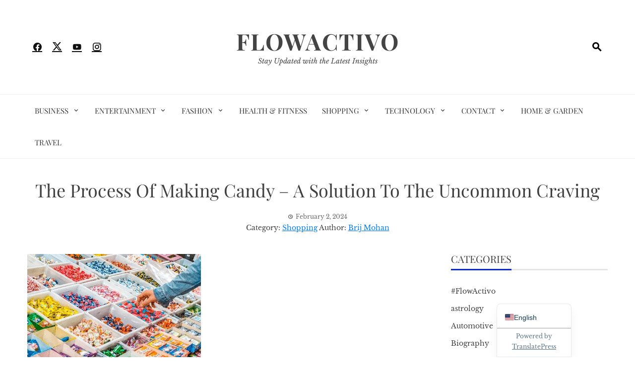

--- FILE ---
content_type: text/html; charset=UTF-8
request_url: https://flowactivo.org/the-process-of-making-candy-a-solution-to-the/
body_size: 17420
content:
<!DOCTYPE html>
<html lang="en-US" prefix="og: https://ogp.me/ns#">

    <head>
        <meta charset="UTF-8">
        <meta name="viewport" content="width=device-width, initial-scale=1">
        <link rel="profile" href="http://gmpg.org/xfn/11">

        	<style>img:is([sizes="auto" i], [sizes^="auto," i]) { contain-intrinsic-size: 3000px 1500px }</style>
	
<!-- Search Engine Optimization by Rank Math - https://rankmath.com/ -->
<title>The Process Of Making Candy - A Solution To The Uncommon</title>
<meta name="description" content="Candies are widely popular among all age groups. Arguably, you won’t come across anyone who says they tasted candies, we love to have candy."/>
<meta name="robots" content="index, follow, max-snippet:-1, max-video-preview:-1, max-image-preview:large"/>
<link rel="canonical" href="https://flowactivo.org/the-process-of-making-candy-a-solution-to-the/" />
<meta property="og:locale" content="en_US" />
<meta property="og:type" content="article" />
<meta property="og:title" content="The Process Of Making Candy - A Solution To The Uncommon" />
<meta property="og:description" content="Candies are widely popular among all age groups. Arguably, you won’t come across anyone who says they tasted candies, we love to have candy." />
<meta property="og:url" content="https://flowactivo.org/the-process-of-making-candy-a-solution-to-the/" />
<meta property="og:site_name" content="Flowactivo" />
<meta property="article:tag" content="candies online shopping" />
<meta property="article:tag" content="online candy store" />
<meta property="article:tag" content="order candy online" />
<meta property="article:tag" content="shop candies online" />
<meta property="article:section" content="Shopping" />
<meta property="og:updated_time" content="2024-02-02T06:04:08+00:00" />
<meta property="og:image" content="https://flowactivo.org/wp-content/uploads/2024/02/The-Process-Of-Making-Candy-A-Solution-To-The-Uncommon-Craving.png" />
<meta property="og:image:secure_url" content="https://flowactivo.org/wp-content/uploads/2024/02/The-Process-Of-Making-Candy-A-Solution-To-The-Uncommon-Craving.png" />
<meta property="og:image:width" content="350" />
<meta property="og:image:height" content="233" />
<meta property="og:image:alt" content="The Process Of Making Candy - A Solution To The Uncommon Craving" />
<meta property="og:image:type" content="image/png" />
<meta property="article:published_time" content="2024-02-02T06:03:16+00:00" />
<meta property="article:modified_time" content="2024-02-02T06:04:08+00:00" />
<meta name="twitter:card" content="summary_large_image" />
<meta name="twitter:title" content="The Process Of Making Candy - A Solution To The Uncommon" />
<meta name="twitter:description" content="Candies are widely popular among all age groups. Arguably, you won’t come across anyone who says they tasted candies, we love to have candy." />
<meta name="twitter:image" content="https://flowactivo.org/wp-content/uploads/2024/02/The-Process-Of-Making-Candy-A-Solution-To-The-Uncommon-Craving.png" />
<meta name="twitter:label1" content="Written by" />
<meta name="twitter:data1" content="Brij Mohan" />
<meta name="twitter:label2" content="Time to read" />
<meta name="twitter:data2" content="3 minutes" />
<script type="application/ld+json" class="rank-math-schema">{"@context":"https://schema.org","@graph":[{"@type":["Person","Organization"],"@id":"https://flowactivo.org/#person","name":"payal","logo":{"@type":"ImageObject","@id":"https://flowactivo.org/#logo","url":"http://flowactivo.org/wp-content/uploads/2021/01/favicon-16x16-1.png","contentUrl":"http://flowactivo.org/wp-content/uploads/2021/01/favicon-16x16-1.png","caption":"payal","inLanguage":"en-US","width":"16","height":"16"},"image":{"@type":"ImageObject","@id":"https://flowactivo.org/#logo","url":"http://flowactivo.org/wp-content/uploads/2021/01/favicon-16x16-1.png","contentUrl":"http://flowactivo.org/wp-content/uploads/2021/01/favicon-16x16-1.png","caption":"payal","inLanguage":"en-US","width":"16","height":"16"}},{"@type":"WebSite","@id":"https://flowactivo.org/#website","url":"https://flowactivo.org","name":"payal","publisher":{"@id":"https://flowactivo.org/#person"},"inLanguage":"en-US"},{"@type":"ImageObject","@id":"https://flowactivo.org/wp-content/uploads/2024/02/The-Process-Of-Making-Candy-A-Solution-To-The-Uncommon-Craving.png","url":"https://flowactivo.org/wp-content/uploads/2024/02/The-Process-Of-Making-Candy-A-Solution-To-The-Uncommon-Craving.png","width":"350","height":"233","caption":"The Process Of Making Candy - A Solution To The Uncommon Craving","inLanguage":"en-US"},{"@type":"WebPage","@id":"https://flowactivo.org/the-process-of-making-candy-a-solution-to-the/#webpage","url":"https://flowactivo.org/the-process-of-making-candy-a-solution-to-the/","name":"The Process Of Making Candy - A Solution To The Uncommon","datePublished":"2024-02-02T06:03:16+00:00","dateModified":"2024-02-02T06:04:08+00:00","isPartOf":{"@id":"https://flowactivo.org/#website"},"primaryImageOfPage":{"@id":"https://flowactivo.org/wp-content/uploads/2024/02/The-Process-Of-Making-Candy-A-Solution-To-The-Uncommon-Craving.png"},"inLanguage":"en-US"},{"@type":"Person","@id":"https://flowactivo.org/author/brij-mohan/","name":"Brij Mohan","url":"https://flowactivo.org/author/brij-mohan/","image":{"@type":"ImageObject","@id":"https://secure.gravatar.com/avatar/053a7d14ae75fde826fcf3b69d115629c92bbc2e352a0a1c5bd949d2658741de?s=96&amp;d=mm&amp;r=g","url":"https://secure.gravatar.com/avatar/053a7d14ae75fde826fcf3b69d115629c92bbc2e352a0a1c5bd949d2658741de?s=96&amp;d=mm&amp;r=g","caption":"Brij Mohan","inLanguage":"en-US"},"sameAs":["https://www.bestsocialbookmarking.com/"]},{"@type":"BlogPosting","headline":"The Process Of Making Candy - A Solution To The Uncommon","keywords":"Candy","datePublished":"2024-02-02T06:03:16+00:00","dateModified":"2024-02-02T06:04:08+00:00","author":{"@id":"https://flowactivo.org/author/brij-mohan/","name":"Brij Mohan"},"publisher":{"@id":"https://flowactivo.org/#person"},"description":"Candies are widely popular among all age groups. Arguably, you won\u2019t come across anyone who says they tasted candies, we love to have candy.","name":"The Process Of Making Candy - A Solution To The Uncommon","@id":"https://flowactivo.org/the-process-of-making-candy-a-solution-to-the/#richSnippet","isPartOf":{"@id":"https://flowactivo.org/the-process-of-making-candy-a-solution-to-the/#webpage"},"image":{"@id":"https://flowactivo.org/wp-content/uploads/2024/02/The-Process-Of-Making-Candy-A-Solution-To-The-Uncommon-Craving.png"},"inLanguage":"en-US","mainEntityOfPage":{"@id":"https://flowactivo.org/the-process-of-making-candy-a-solution-to-the/#webpage"}}]}</script>
<!-- /Rank Math WordPress SEO plugin -->

<link rel="alternate" type="application/rss+xml" title="Flowactivo &raquo; Feed" href="https://flowactivo.org/feed/" />
<link rel="alternate" type="application/rss+xml" title="Flowactivo &raquo; Comments Feed" href="https://flowactivo.org/comments/feed/" />
		<style>
			.lazyload,
			.lazyloading {
				max-width: 100%;
			}
		</style>
		<script>
window._wpemojiSettings = {"baseUrl":"https:\/\/s.w.org\/images\/core\/emoji\/16.0.1\/72x72\/","ext":".png","svgUrl":"https:\/\/s.w.org\/images\/core\/emoji\/16.0.1\/svg\/","svgExt":".svg","source":{"concatemoji":"https:\/\/flowactivo.org\/wp-includes\/js\/wp-emoji-release.min.js?ver=6.8.3"}};
/*! This file is auto-generated */
!function(s,n){var o,i,e;function c(e){try{var t={supportTests:e,timestamp:(new Date).valueOf()};sessionStorage.setItem(o,JSON.stringify(t))}catch(e){}}function p(e,t,n){e.clearRect(0,0,e.canvas.width,e.canvas.height),e.fillText(t,0,0);var t=new Uint32Array(e.getImageData(0,0,e.canvas.width,e.canvas.height).data),a=(e.clearRect(0,0,e.canvas.width,e.canvas.height),e.fillText(n,0,0),new Uint32Array(e.getImageData(0,0,e.canvas.width,e.canvas.height).data));return t.every(function(e,t){return e===a[t]})}function u(e,t){e.clearRect(0,0,e.canvas.width,e.canvas.height),e.fillText(t,0,0);for(var n=e.getImageData(16,16,1,1),a=0;a<n.data.length;a++)if(0!==n.data[a])return!1;return!0}function f(e,t,n,a){switch(t){case"flag":return n(e,"\ud83c\udff3\ufe0f\u200d\u26a7\ufe0f","\ud83c\udff3\ufe0f\u200b\u26a7\ufe0f")?!1:!n(e,"\ud83c\udde8\ud83c\uddf6","\ud83c\udde8\u200b\ud83c\uddf6")&&!n(e,"\ud83c\udff4\udb40\udc67\udb40\udc62\udb40\udc65\udb40\udc6e\udb40\udc67\udb40\udc7f","\ud83c\udff4\u200b\udb40\udc67\u200b\udb40\udc62\u200b\udb40\udc65\u200b\udb40\udc6e\u200b\udb40\udc67\u200b\udb40\udc7f");case"emoji":return!a(e,"\ud83e\udedf")}return!1}function g(e,t,n,a){var r="undefined"!=typeof WorkerGlobalScope&&self instanceof WorkerGlobalScope?new OffscreenCanvas(300,150):s.createElement("canvas"),o=r.getContext("2d",{willReadFrequently:!0}),i=(o.textBaseline="top",o.font="600 32px Arial",{});return e.forEach(function(e){i[e]=t(o,e,n,a)}),i}function t(e){var t=s.createElement("script");t.src=e,t.defer=!0,s.head.appendChild(t)}"undefined"!=typeof Promise&&(o="wpEmojiSettingsSupports",i=["flag","emoji"],n.supports={everything:!0,everythingExceptFlag:!0},e=new Promise(function(e){s.addEventListener("DOMContentLoaded",e,{once:!0})}),new Promise(function(t){var n=function(){try{var e=JSON.parse(sessionStorage.getItem(o));if("object"==typeof e&&"number"==typeof e.timestamp&&(new Date).valueOf()<e.timestamp+604800&&"object"==typeof e.supportTests)return e.supportTests}catch(e){}return null}();if(!n){if("undefined"!=typeof Worker&&"undefined"!=typeof OffscreenCanvas&&"undefined"!=typeof URL&&URL.createObjectURL&&"undefined"!=typeof Blob)try{var e="postMessage("+g.toString()+"("+[JSON.stringify(i),f.toString(),p.toString(),u.toString()].join(",")+"));",a=new Blob([e],{type:"text/javascript"}),r=new Worker(URL.createObjectURL(a),{name:"wpTestEmojiSupports"});return void(r.onmessage=function(e){c(n=e.data),r.terminate(),t(n)})}catch(e){}c(n=g(i,f,p,u))}t(n)}).then(function(e){for(var t in e)n.supports[t]=e[t],n.supports.everything=n.supports.everything&&n.supports[t],"flag"!==t&&(n.supports.everythingExceptFlag=n.supports.everythingExceptFlag&&n.supports[t]);n.supports.everythingExceptFlag=n.supports.everythingExceptFlag&&!n.supports.flag,n.DOMReady=!1,n.readyCallback=function(){n.DOMReady=!0}}).then(function(){return e}).then(function(){var e;n.supports.everything||(n.readyCallback(),(e=n.source||{}).concatemoji?t(e.concatemoji):e.wpemoji&&e.twemoji&&(t(e.twemoji),t(e.wpemoji)))}))}((window,document),window._wpemojiSettings);
</script>
<style id='wp-emoji-styles-inline-css'>

	img.wp-smiley, img.emoji {
		display: inline !important;
		border: none !important;
		box-shadow: none !important;
		height: 1em !important;
		width: 1em !important;
		margin: 0 0.07em !important;
		vertical-align: -0.1em !important;
		background: none !important;
		padding: 0 !important;
	}
</style>
<link rel='stylesheet' id='wp-block-library-css' href='https://flowactivo.org/wp-includes/css/dist/block-library/style.min.css?ver=6.8.3' media='all' />
<style id='wp-block-library-theme-inline-css'>
.wp-block-audio :where(figcaption){color:#555;font-size:13px;text-align:center}.is-dark-theme .wp-block-audio :where(figcaption){color:#ffffffa6}.wp-block-audio{margin:0 0 1em}.wp-block-code{border:1px solid #ccc;border-radius:4px;font-family:Menlo,Consolas,monaco,monospace;padding:.8em 1em}.wp-block-embed :where(figcaption){color:#555;font-size:13px;text-align:center}.is-dark-theme .wp-block-embed :where(figcaption){color:#ffffffa6}.wp-block-embed{margin:0 0 1em}.blocks-gallery-caption{color:#555;font-size:13px;text-align:center}.is-dark-theme .blocks-gallery-caption{color:#ffffffa6}:root :where(.wp-block-image figcaption){color:#555;font-size:13px;text-align:center}.is-dark-theme :root :where(.wp-block-image figcaption){color:#ffffffa6}.wp-block-image{margin:0 0 1em}.wp-block-pullquote{border-bottom:4px solid;border-top:4px solid;color:currentColor;margin-bottom:1.75em}.wp-block-pullquote cite,.wp-block-pullquote footer,.wp-block-pullquote__citation{color:currentColor;font-size:.8125em;font-style:normal;text-transform:uppercase}.wp-block-quote{border-left:.25em solid;margin:0 0 1.75em;padding-left:1em}.wp-block-quote cite,.wp-block-quote footer{color:currentColor;font-size:.8125em;font-style:normal;position:relative}.wp-block-quote:where(.has-text-align-right){border-left:none;border-right:.25em solid;padding-left:0;padding-right:1em}.wp-block-quote:where(.has-text-align-center){border:none;padding-left:0}.wp-block-quote.is-large,.wp-block-quote.is-style-large,.wp-block-quote:where(.is-style-plain){border:none}.wp-block-search .wp-block-search__label{font-weight:700}.wp-block-search__button{border:1px solid #ccc;padding:.375em .625em}:where(.wp-block-group.has-background){padding:1.25em 2.375em}.wp-block-separator.has-css-opacity{opacity:.4}.wp-block-separator{border:none;border-bottom:2px solid;margin-left:auto;margin-right:auto}.wp-block-separator.has-alpha-channel-opacity{opacity:1}.wp-block-separator:not(.is-style-wide):not(.is-style-dots){width:100px}.wp-block-separator.has-background:not(.is-style-dots){border-bottom:none;height:1px}.wp-block-separator.has-background:not(.is-style-wide):not(.is-style-dots){height:2px}.wp-block-table{margin:0 0 1em}.wp-block-table td,.wp-block-table th{word-break:normal}.wp-block-table :where(figcaption){color:#555;font-size:13px;text-align:center}.is-dark-theme .wp-block-table :where(figcaption){color:#ffffffa6}.wp-block-video :where(figcaption){color:#555;font-size:13px;text-align:center}.is-dark-theme .wp-block-video :where(figcaption){color:#ffffffa6}.wp-block-video{margin:0 0 1em}:root :where(.wp-block-template-part.has-background){margin-bottom:0;margin-top:0;padding:1.25em 2.375em}
</style>
<style id='global-styles-inline-css'>
:root{--wp--preset--aspect-ratio--square: 1;--wp--preset--aspect-ratio--4-3: 4/3;--wp--preset--aspect-ratio--3-4: 3/4;--wp--preset--aspect-ratio--3-2: 3/2;--wp--preset--aspect-ratio--2-3: 2/3;--wp--preset--aspect-ratio--16-9: 16/9;--wp--preset--aspect-ratio--9-16: 9/16;--wp--preset--color--black: #000000;--wp--preset--color--cyan-bluish-gray: #abb8c3;--wp--preset--color--white: #ffffff;--wp--preset--color--pale-pink: #f78da7;--wp--preset--color--vivid-red: #cf2e2e;--wp--preset--color--luminous-vivid-orange: #ff6900;--wp--preset--color--luminous-vivid-amber: #fcb900;--wp--preset--color--light-green-cyan: #7bdcb5;--wp--preset--color--vivid-green-cyan: #00d084;--wp--preset--color--pale-cyan-blue: #8ed1fc;--wp--preset--color--vivid-cyan-blue: #0693e3;--wp--preset--color--vivid-purple: #9b51e0;--wp--preset--gradient--vivid-cyan-blue-to-vivid-purple: linear-gradient(135deg,rgba(6,147,227,1) 0%,rgb(155,81,224) 100%);--wp--preset--gradient--light-green-cyan-to-vivid-green-cyan: linear-gradient(135deg,rgb(122,220,180) 0%,rgb(0,208,130) 100%);--wp--preset--gradient--luminous-vivid-amber-to-luminous-vivid-orange: linear-gradient(135deg,rgba(252,185,0,1) 0%,rgba(255,105,0,1) 100%);--wp--preset--gradient--luminous-vivid-orange-to-vivid-red: linear-gradient(135deg,rgba(255,105,0,1) 0%,rgb(207,46,46) 100%);--wp--preset--gradient--very-light-gray-to-cyan-bluish-gray: linear-gradient(135deg,rgb(238,238,238) 0%,rgb(169,184,195) 100%);--wp--preset--gradient--cool-to-warm-spectrum: linear-gradient(135deg,rgb(74,234,220) 0%,rgb(151,120,209) 20%,rgb(207,42,186) 40%,rgb(238,44,130) 60%,rgb(251,105,98) 80%,rgb(254,248,76) 100%);--wp--preset--gradient--blush-light-purple: linear-gradient(135deg,rgb(255,206,236) 0%,rgb(152,150,240) 100%);--wp--preset--gradient--blush-bordeaux: linear-gradient(135deg,rgb(254,205,165) 0%,rgb(254,45,45) 50%,rgb(107,0,62) 100%);--wp--preset--gradient--luminous-dusk: linear-gradient(135deg,rgb(255,203,112) 0%,rgb(199,81,192) 50%,rgb(65,88,208) 100%);--wp--preset--gradient--pale-ocean: linear-gradient(135deg,rgb(255,245,203) 0%,rgb(182,227,212) 50%,rgb(51,167,181) 100%);--wp--preset--gradient--electric-grass: linear-gradient(135deg,rgb(202,248,128) 0%,rgb(113,206,126) 100%);--wp--preset--gradient--midnight: linear-gradient(135deg,rgb(2,3,129) 0%,rgb(40,116,252) 100%);--wp--preset--font-size--small: 0.9rem;--wp--preset--font-size--medium: 1.05rem;--wp--preset--font-size--large: clamp(1.39rem, 1.39rem + ((1vw - 0.2rem) * 0.836), 1.85rem);--wp--preset--font-size--x-large: clamp(1.85rem, 1.85rem + ((1vw - 0.2rem) * 1.182), 2.5rem);--wp--preset--font-size--xx-large: clamp(2.5rem, 2.5rem + ((1vw - 0.2rem) * 1.4), 3.27rem);--wp--preset--spacing--20: 0.44rem;--wp--preset--spacing--30: 0.67rem;--wp--preset--spacing--40: 1rem;--wp--preset--spacing--50: 1.5rem;--wp--preset--spacing--60: 2.25rem;--wp--preset--spacing--70: 3.38rem;--wp--preset--spacing--80: 5.06rem;--wp--preset--shadow--natural: 6px 6px 9px rgba(0, 0, 0, 0.2);--wp--preset--shadow--deep: 12px 12px 50px rgba(0, 0, 0, 0.4);--wp--preset--shadow--sharp: 6px 6px 0px rgba(0, 0, 0, 0.2);--wp--preset--shadow--outlined: 6px 6px 0px -3px rgba(255, 255, 255, 1), 6px 6px rgba(0, 0, 0, 1);--wp--preset--shadow--crisp: 6px 6px 0px rgba(0, 0, 0, 1);}:root { --wp--style--global--content-size: 1100px;--wp--style--global--wide-size: 1200px; }:where(body) { margin: 0; }.wp-site-blocks > .alignleft { float: left; margin-right: 2em; }.wp-site-blocks > .alignright { float: right; margin-left: 2em; }.wp-site-blocks > .aligncenter { justify-content: center; margin-left: auto; margin-right: auto; }:where(.wp-site-blocks) > * { margin-block-start: 24px; margin-block-end: 0; }:where(.wp-site-blocks) > :first-child { margin-block-start: 0; }:where(.wp-site-blocks) > :last-child { margin-block-end: 0; }:root { --wp--style--block-gap: 24px; }:root :where(.is-layout-flow) > :first-child{margin-block-start: 0;}:root :where(.is-layout-flow) > :last-child{margin-block-end: 0;}:root :where(.is-layout-flow) > *{margin-block-start: 24px;margin-block-end: 0;}:root :where(.is-layout-constrained) > :first-child{margin-block-start: 0;}:root :where(.is-layout-constrained) > :last-child{margin-block-end: 0;}:root :where(.is-layout-constrained) > *{margin-block-start: 24px;margin-block-end: 0;}:root :where(.is-layout-flex){gap: 24px;}:root :where(.is-layout-grid){gap: 24px;}.is-layout-flow > .alignleft{float: left;margin-inline-start: 0;margin-inline-end: 2em;}.is-layout-flow > .alignright{float: right;margin-inline-start: 2em;margin-inline-end: 0;}.is-layout-flow > .aligncenter{margin-left: auto !important;margin-right: auto !important;}.is-layout-constrained > .alignleft{float: left;margin-inline-start: 0;margin-inline-end: 2em;}.is-layout-constrained > .alignright{float: right;margin-inline-start: 2em;margin-inline-end: 0;}.is-layout-constrained > .aligncenter{margin-left: auto !important;margin-right: auto !important;}.is-layout-constrained > :where(:not(.alignleft):not(.alignright):not(.alignfull)){max-width: var(--wp--style--global--content-size);margin-left: auto !important;margin-right: auto !important;}.is-layout-constrained > .alignwide{max-width: var(--wp--style--global--wide-size);}body .is-layout-flex{display: flex;}.is-layout-flex{flex-wrap: wrap;align-items: center;}.is-layout-flex > :is(*, div){margin: 0;}body .is-layout-grid{display: grid;}.is-layout-grid > :is(*, div){margin: 0;}body{padding-top: 0px;padding-right: 0px;padding-bottom: 0px;padding-left: 0px;}:root :where(.wp-element-button, .wp-block-button__link){background-color: #32373c;border-width: 0;color: #fff;font-family: inherit;font-size: inherit;line-height: inherit;padding: calc(0.667em + 2px) calc(1.333em + 2px);text-decoration: none;}.has-black-color{color: var(--wp--preset--color--black) !important;}.has-cyan-bluish-gray-color{color: var(--wp--preset--color--cyan-bluish-gray) !important;}.has-white-color{color: var(--wp--preset--color--white) !important;}.has-pale-pink-color{color: var(--wp--preset--color--pale-pink) !important;}.has-vivid-red-color{color: var(--wp--preset--color--vivid-red) !important;}.has-luminous-vivid-orange-color{color: var(--wp--preset--color--luminous-vivid-orange) !important;}.has-luminous-vivid-amber-color{color: var(--wp--preset--color--luminous-vivid-amber) !important;}.has-light-green-cyan-color{color: var(--wp--preset--color--light-green-cyan) !important;}.has-vivid-green-cyan-color{color: var(--wp--preset--color--vivid-green-cyan) !important;}.has-pale-cyan-blue-color{color: var(--wp--preset--color--pale-cyan-blue) !important;}.has-vivid-cyan-blue-color{color: var(--wp--preset--color--vivid-cyan-blue) !important;}.has-vivid-purple-color{color: var(--wp--preset--color--vivid-purple) !important;}.has-black-background-color{background-color: var(--wp--preset--color--black) !important;}.has-cyan-bluish-gray-background-color{background-color: var(--wp--preset--color--cyan-bluish-gray) !important;}.has-white-background-color{background-color: var(--wp--preset--color--white) !important;}.has-pale-pink-background-color{background-color: var(--wp--preset--color--pale-pink) !important;}.has-vivid-red-background-color{background-color: var(--wp--preset--color--vivid-red) !important;}.has-luminous-vivid-orange-background-color{background-color: var(--wp--preset--color--luminous-vivid-orange) !important;}.has-luminous-vivid-amber-background-color{background-color: var(--wp--preset--color--luminous-vivid-amber) !important;}.has-light-green-cyan-background-color{background-color: var(--wp--preset--color--light-green-cyan) !important;}.has-vivid-green-cyan-background-color{background-color: var(--wp--preset--color--vivid-green-cyan) !important;}.has-pale-cyan-blue-background-color{background-color: var(--wp--preset--color--pale-cyan-blue) !important;}.has-vivid-cyan-blue-background-color{background-color: var(--wp--preset--color--vivid-cyan-blue) !important;}.has-vivid-purple-background-color{background-color: var(--wp--preset--color--vivid-purple) !important;}.has-black-border-color{border-color: var(--wp--preset--color--black) !important;}.has-cyan-bluish-gray-border-color{border-color: var(--wp--preset--color--cyan-bluish-gray) !important;}.has-white-border-color{border-color: var(--wp--preset--color--white) !important;}.has-pale-pink-border-color{border-color: var(--wp--preset--color--pale-pink) !important;}.has-vivid-red-border-color{border-color: var(--wp--preset--color--vivid-red) !important;}.has-luminous-vivid-orange-border-color{border-color: var(--wp--preset--color--luminous-vivid-orange) !important;}.has-luminous-vivid-amber-border-color{border-color: var(--wp--preset--color--luminous-vivid-amber) !important;}.has-light-green-cyan-border-color{border-color: var(--wp--preset--color--light-green-cyan) !important;}.has-vivid-green-cyan-border-color{border-color: var(--wp--preset--color--vivid-green-cyan) !important;}.has-pale-cyan-blue-border-color{border-color: var(--wp--preset--color--pale-cyan-blue) !important;}.has-vivid-cyan-blue-border-color{border-color: var(--wp--preset--color--vivid-cyan-blue) !important;}.has-vivid-purple-border-color{border-color: var(--wp--preset--color--vivid-purple) !important;}.has-vivid-cyan-blue-to-vivid-purple-gradient-background{background: var(--wp--preset--gradient--vivid-cyan-blue-to-vivid-purple) !important;}.has-light-green-cyan-to-vivid-green-cyan-gradient-background{background: var(--wp--preset--gradient--light-green-cyan-to-vivid-green-cyan) !important;}.has-luminous-vivid-amber-to-luminous-vivid-orange-gradient-background{background: var(--wp--preset--gradient--luminous-vivid-amber-to-luminous-vivid-orange) !important;}.has-luminous-vivid-orange-to-vivid-red-gradient-background{background: var(--wp--preset--gradient--luminous-vivid-orange-to-vivid-red) !important;}.has-very-light-gray-to-cyan-bluish-gray-gradient-background{background: var(--wp--preset--gradient--very-light-gray-to-cyan-bluish-gray) !important;}.has-cool-to-warm-spectrum-gradient-background{background: var(--wp--preset--gradient--cool-to-warm-spectrum) !important;}.has-blush-light-purple-gradient-background{background: var(--wp--preset--gradient--blush-light-purple) !important;}.has-blush-bordeaux-gradient-background{background: var(--wp--preset--gradient--blush-bordeaux) !important;}.has-luminous-dusk-gradient-background{background: var(--wp--preset--gradient--luminous-dusk) !important;}.has-pale-ocean-gradient-background{background: var(--wp--preset--gradient--pale-ocean) !important;}.has-electric-grass-gradient-background{background: var(--wp--preset--gradient--electric-grass) !important;}.has-midnight-gradient-background{background: var(--wp--preset--gradient--midnight) !important;}.has-small-font-size{font-size: var(--wp--preset--font-size--small) !important;}.has-medium-font-size{font-size: var(--wp--preset--font-size--medium) !important;}.has-large-font-size{font-size: var(--wp--preset--font-size--large) !important;}.has-x-large-font-size{font-size: var(--wp--preset--font-size--x-large) !important;}.has-xx-large-font-size{font-size: var(--wp--preset--font-size--xx-large) !important;}
:root :where(.wp-block-pullquote){font-size: clamp(0.984em, 0.984rem + ((1vw - 0.2em) * 0.938), 1.5em);line-height: 1.6;}
</style>
<link rel='stylesheet' id='contact-form-7-css' href='https://flowactivo.org/wp-content/plugins/contact-form-7/includes/css/styles.css?ver=6.1.4' media='all' />
<link rel='stylesheet' id='viral-news-style-css' href='https://flowactivo.org/wp-content/themes/viral-news/style.css?ver=2.01' media='all' />
<style id='viral-news-style-inline-css'>
:root{--viral-news-template-color:#0e2cd6;--viral-news-header-image:url();--viral-news-header-padding:50px 0}
</style>
<link rel='stylesheet' id='twittericon-css' href='https://flowactivo.org/wp-content/themes/viral-news/css/twittericon.css?ver=2.01' media='all' />
<link rel='stylesheet' id='materialdesignicons-css' href='https://flowactivo.org/wp-content/themes/viral-news/css/materialdesignicons.css?ver=2.01' media='all' />
<link rel='stylesheet' id='owl-carousel-css' href='https://flowactivo.org/wp-content/themes/viral-news/css/owl.carousel.css?ver=2.01' media='all' />
<link rel='stylesheet' id='viral-news-fonts-css' href='https://flowactivo.org/wp-content/fonts/c3c6eb069738f01c5c0957d0c363d496.css' media='all' />
<link rel='stylesheet' id='trp-language-switcher-v2-css' href='https://flowactivo.org/wp-content/plugins/translatepress-multilingual/assets/css/trp-language-switcher-v2.css?ver=3.0.7' media='all' />
<script src="https://flowactivo.org/wp-includes/js/jquery/jquery.min.js?ver=3.7.1" id="jquery-core-js"></script>
<script src="https://flowactivo.org/wp-includes/js/jquery/jquery-migrate.min.js?ver=3.4.1" id="jquery-migrate-js"></script>
<script src="https://flowactivo.org/wp-content/plugins/translatepress-multilingual/assets/js/trp-frontend-language-switcher.js?ver=3.0.7" id="trp-language-switcher-js-v2-js"></script>
<link rel="https://api.w.org/" href="https://flowactivo.org/wp-json/" /><link rel="alternate" title="JSON" type="application/json" href="https://flowactivo.org/wp-json/wp/v2/posts/19842" /><link rel="EditURI" type="application/rsd+xml" title="RSD" href="https://flowactivo.org/xmlrpc.php?rsd" />
<meta name="generator" content="WordPress 6.8.3" />
<link rel='shortlink' href='https://flowactivo.org/?p=19842' />
<link rel="alternate" title="oEmbed (JSON)" type="application/json+oembed" href="https://flowactivo.org/wp-json/oembed/1.0/embed?url=https%3A%2F%2Fflowactivo.org%2Fthe-process-of-making-candy-a-solution-to-the%2F" />
<link rel="alternate" title="oEmbed (XML)" type="text/xml+oembed" href="https://flowactivo.org/wp-json/oembed/1.0/embed?url=https%3A%2F%2Fflowactivo.org%2Fthe-process-of-making-candy-a-solution-to-the%2F&#038;format=xml" />
<meta name="publication-media-verification"content="5cd02398d3384bd0bf4362edee69023c"><link rel="alternate" hreflang="en-US" href="https://flowactivo.org/the-process-of-making-candy-a-solution-to-the/"/>
<link rel="alternate" hreflang="da-DK" href="https://flowactivo.org/de/the-process-of-making-candy-a-solution-to-the/"/>
<link rel="alternate" hreflang="en" href="https://flowactivo.org/the-process-of-making-candy-a-solution-to-the/"/>
<link rel="alternate" hreflang="da" href="https://flowactivo.org/de/the-process-of-making-candy-a-solution-to-the/"/>
		<script>
			document.documentElement.className = document.documentElement.className.replace('no-js', 'js');
		</script>
				<style>
			.no-js img.lazyload {
				display: none;
			}

			figure.wp-block-image img.lazyloading {
				min-width: 150px;
			}

			.lazyload,
			.lazyloading {
				--smush-placeholder-width: 100px;
				--smush-placeholder-aspect-ratio: 1/1;
				width: var(--smush-image-width, var(--smush-placeholder-width)) !important;
				aspect-ratio: var(--smush-image-aspect-ratio, var(--smush-placeholder-aspect-ratio)) !important;
			}

						.lazyload, .lazyloading {
				opacity: 0;
			}

			.lazyloaded {
				opacity: 1;
				transition: opacity 400ms;
				transition-delay: 0ms;
			}

					</style>
		<link rel="icon" href="https://flowactivo.org/wp-content/uploads/2021/04/cropped-FA-2-32x32.jpg" sizes="32x32" />
<link rel="icon" href="https://flowactivo.org/wp-content/uploads/2021/04/cropped-FA-2-192x192.jpg" sizes="192x192" />
<link rel="apple-touch-icon" href="https://flowactivo.org/wp-content/uploads/2021/04/cropped-FA-2-180x180.jpg" />
<meta name="msapplication-TileImage" content="https://flowactivo.org/wp-content/uploads/2021/04/cropped-FA-2-270x270.jpg" />
		<style id="wp-custom-css">
			a {
    color: #007bff; /* Change this to your desired hyperlink color */
    text-decoration: underline; /* This underlines the hyperlink */
}

a:hover {
    color: #0056b3; /* Change this to your desired hyperlink color on hover */
    text-decoration: none; /* Remove underline on hover if desired */
}		</style>
				
		<meta name="bigposting-verify" content="1767868119076-m704rh" />
    </head>

    <body class="wp-singular post-template-default single single-post postid-19842 single-format-standard wp-embed-responsive wp-theme-viral-news translatepress-en_US group-blog viral-news-right-sidebar">
                <div id="vn-page">
            <a class="skip-link screen-reader-text" href="#vn-content">Skip to content</a>
                        <header id="vn-masthead" class="vn-site-header" >
                
                <div class="vn-header vn-black">
                    <div class="vn-container">
                        <div class="vn-header-social-icons"><a class="vn-facebook" href="#" target="_blank"><i class="mdi-facebook"></i></a><a class="vn-twitter" href="#" target="_blank"><i class="ti-x-twitter"></i></a><a class="vn-youtube" href="#" target="_blank"><i class="mdi-youtube"></i></a><a class="vn-instagram" href="#" target="_blank"><i class="mdi-instagram"></i></a></div>            <div id="vn-site-branding">
                                        <p class="vn-site-title"><a href="https://flowactivo.org/" rel="home">Flowactivo</a></p>
                                        <p class="vn-site-description"><a href="https://flowactivo.org/" rel="home">Stay Updated with the Latest Insights</a></p>
                            </div><!-- .site-branding -->
            <div class="vn-header-search" ><span><i class="mdi-magnify"></i></span></div>                    </div>
                </div>

                                    <nav id="vn-site-navigation" class="vn-main-navigation vn-light">
                        <div class="vn-container">
                            <div class="vn-header-search"><span ><i class="mdi-magnify"></i></span></div>

                            <a href="#" class="vn-toggle-menu"><span></span></a>
                            <div class="vn-menu vn-clearfix"><ul id="menu-td-demo-header-menu" class="vn-clearfix"><li id="menu-item-5933" class="menu-item menu-item-type-taxonomy menu-item-object-category menu-item-has-children menu-item-5933"><a href="https://flowactivo.org/category/business/">Business</a>
<ul class="sub-menu">
	<li id="menu-item-19957" class="menu-item menu-item-type-taxonomy menu-item-object-category menu-item-19957"><a href="https://flowactivo.org/category/digital-marketing/">Digital Marketing</a></li>
	<li id="menu-item-5943" class="menu-item menu-item-type-taxonomy menu-item-object-category menu-item-5943"><a href="https://flowactivo.org/category/consultants/">Consultants</a></li>
</ul>
</li>
<li id="menu-item-5944" class="menu-item menu-item-type-taxonomy menu-item-object-category menu-item-has-children menu-item-5944"><a href="https://flowactivo.org/category/entertainment/">Entertainment</a>
<ul class="sub-menu">
	<li id="menu-item-5945" class="menu-item menu-item-type-taxonomy menu-item-object-category menu-item-5945"><a href="https://flowactivo.org/category/music/">Music</a></li>
</ul>
</li>
<li id="menu-item-5946" class="menu-item menu-item-type-taxonomy menu-item-object-category menu-item-has-children menu-item-5946"><a href="https://flowactivo.org/category/fashion/">Fashion</a>
<ul class="sub-menu">
	<li id="menu-item-5947" class="menu-item menu-item-type-taxonomy menu-item-object-category menu-item-5947"><a href="https://flowactivo.org/category/makeup/">Makeup</a></li>
</ul>
</li>
<li id="menu-item-5934" class="menu-item menu-item-type-taxonomy menu-item-object-category menu-item-5934"><a href="https://flowactivo.org/category/health-fitness/">Health &amp; Fitness</a></li>
<li id="menu-item-5939" class="menu-item menu-item-type-taxonomy menu-item-object-category current-post-ancestor current-menu-parent current-post-parent menu-item-has-children menu-item-5939"><a href="https://flowactivo.org/category/shopping/">Shopping</a>
<ul class="sub-menu">
	<li id="menu-item-5949" class="menu-item menu-item-type-taxonomy menu-item-object-category menu-item-5949"><a href="https://flowactivo.org/category/jewelry/">Jewelry</a></li>
</ul>
</li>
<li id="menu-item-5935" class="menu-item menu-item-type-taxonomy menu-item-object-category menu-item-has-children menu-item-5935"><a href="https://flowactivo.org/category/technology/">Technology</a>
<ul class="sub-menu">
	<li id="menu-item-5950" class="menu-item menu-item-type-taxonomy menu-item-object-category menu-item-5950"><a href="https://flowactivo.org/category/mobile/">Mobile</a></li>
</ul>
</li>
<li id="menu-item-5932" class="menu-item menu-item-type-post_type menu-item-object-page menu-item-has-children menu-item-5932"><a href="https://flowactivo.org/contact/">Contact</a>
<ul class="sub-menu">
	<li id="menu-item-5930" class="menu-item menu-item-type-post_type menu-item-object-page menu-item-5930"><a href="https://flowactivo.org/about-us/">About Us</a></li>
</ul>
</li>
<li id="menu-item-10892" class="menu-item menu-item-type-taxonomy menu-item-object-category menu-item-10892"><a href="https://flowactivo.org/category/home-garden/">Home &amp; Garden</a></li>
<li id="menu-item-23811" class="menu-item menu-item-type-taxonomy menu-item-object-category menu-item-23811"><a href="https://flowactivo.org/category/travel/">Travel</a></li>
</ul></div>                        </div>
                    </nav>
                            </header>

            <div id="vn-content" class="vn-site-content">
<div class="vn-container">
                <header class="vn-main-header">
    <h1>The Process Of Making Candy &#8211; A Solution To The Uncommon Craving</h1>    <div class="posted-on"><i class="mdi-clock-time-three-outline"></i><time class="entry-date published updated" datetime="2024-02-02T06:03:16+00:00">February 2, 2024</time></div>    <div class="post-meta">
        <span class="post-categories">
            Category: <a href="https://flowactivo.org/category/shopping/" rel="category tag">Shopping</a>        </span>
        <span class="post-author">
            Author: <a href="https://flowactivo.org/author/brij-mohan/" title="Posts by Brij Mohan" rel="author">Brij Mohan</a>        </span>
    </div>
</header><!-- .entry-header -->
        
        <div class="vn-content-wrap vn-clearfix">
            <div id="primary" class="content-area">

                
<article id="post-19842" class="vn-article-content post-19842 post type-post status-publish format-standard has-post-thumbnail hentry category-shopping tag-candies-online-shopping tag-online-candy-store tag-order-candy-online tag-shop-candies-online" >

    <div class="entry-content">

        <p><span style="font-weight: 400"><img fetchpriority="high" decoding="async" class="alignnone wp-image-19846 size-full" src="https://flowactivo.org/wp-content/uploads/2024/02/The-Process-Of-Making-Candy-A-Solution-To-The-Uncommon-Craving.png" alt="The Process Of Making Candy - A Solution To The Uncommon Craving" width="350" height="233" srcset="https://flowactivo.org/wp-content/uploads/2024/02/The-Process-Of-Making-Candy-A-Solution-To-The-Uncommon-Craving.png 350w, https://flowactivo.org/wp-content/uploads/2024/02/The-Process-Of-Making-Candy-A-Solution-To-The-Uncommon-Craving-300x200.png 300w" sizes="(max-width: 350px) 100vw, 350px" /></span></p>
<p>Candies are widely popular among all age groups. Arguably, you won’t come across anyone who says they tasted candies. From childhood to old age, we love to have candy.</p>
<p><span style="font-weight: 400">Candies are sweet feasts made from sugar syrup or sugar substitutes. They are often available in various flavors, and during the manufacturing process, flavors like chocolate, nuts, mentos, etc, are added as per requirement. </span></p>
<p><span style="font-weight: 400">The largest economies are also central selling hubs for different flavors of candies. In almost all countries, candies are used in different ways. Not only as a tasteful treat but also medically, like cough candies, etc.</span></p>
<p><span style="font-weight: 400">Have you ever considered how these mind-blowing, tasteful substances are made?</span></p>
<p><span style="font-weight: 400">Welcome you all to the journey of sugar substitutes becoming candies. In detail, we will discuss how factory-made candy travels to your mouth in this blog.</span></p>
<h2><b>History Of Candy</b></h2>
<p><span style="font-weight: 400">Candy has a history of traveling side by side with humans. From Egyptian civilization to the 21st century, candy, called &#8220;Qandi&#8221; at that time, has made a long journey and has always been loved by mankind. </span></p>
<p><span style="font-weight: 400">The word &#8221; Candy &#8221; originated in Europe and was widespread worldwide in the 17th century. </span></p>
<p><span style="font-weight: 400">Freezing sugar syrup and breaking it into pieces, which were to be used afterward slowly in daily routine and soon became famous when collaborating with different flavors. This was a turning point for the global candy industry. </span></p>
<p><span style="font-weight: 400">Today, these tasteful treats are trendy, and you can go on </span><a href="https://uncommoncravings.com/Candy" target="_blank" rel="noopener"><b>candies online shopping</b></a><span style="font-weight: 400"> anytime and from anywhere. Candy has endless flavors worldwide; you will understand the reason once we discuss the making process further.</span></p>
<h2><b>Process Of Making Candy</b></h2>
<h3><span style="font-weight: 400">Ingredients Preparation:</span></h3>
<p><span style="font-weight: 400">First, the process of gathering raw material for candy is initiated. Substances include sugar, corn syrup, flavorings, colorings, and additional components based on the type of candy.</span></p>
<p><span style="font-weight: 400">All the ingredients are added in calculated measurements according to the decided taste of the candy.</span></p>
<h3><span style="font-weight: 400">Adding Flavors: </span></h3>
<p><span style="font-weight: 400">This part of the process is essential and allows the maker to be dynamic by adding mind-blowing flavors. </span></p>
<p><span style="font-weight: 400">Selected flavors are based on consumer demographic data, which increases diversification in candies.</span></p>
<h3><span style="font-weight: 400">Cooking The Sugar Syrup:</span></h3>
<p><span style="font-weight: 400">Sugar and corn syrups are heated together to an extent when corn syrup completely dissolves into sugar. </span></p>
<p><span style="font-weight: 400">These ingredients are heated up at a specific temperature so that additions like nuts can be made if needed. </span></p>
<p><span style="font-weight: 400">Specific temperature is also essential because the flavors need accurate heat to release their fragrance and taste. </span></p>
<p><span style="font-weight: 400">The cooking process is a huge responsibility and can only be done by professionals. </span></p>
<h3><span style="font-weight: 400">Candy Formation:</span></h3>
<p><span style="font-weight: 400">Hot syrup is cooled to an extent where it can be handled. After cooling, the liquid is poured into molds and trays for freezing to transform into candies.</span></p>
<p><span style="font-weight: 400">Additives like colors and additional flavors are added in this stage. </span></p>
<h3><span style="font-weight: 400">Chocolate Coating (If Applicable):</span></h3>
<p><span style="font-weight: 400">Some factories give a chocolate coat to candies and are famous for applying this method. Chocolate-coated candies are loved in many places, making them quite a good choice for new tastes.</span></p>
<h3><span style="font-weight: 400">Cooling And Setting:</span></h3>
<p><span style="font-weight: 400">Factories run the mouldes and trays on conveyors to set the candy fluid. These liquid syrups are kept at room temperature and sometimes at a specific cool temperature to set in the desired shape. </span></p>
<p><span style="font-weight: 400">After the shaping process, candies go through a cutting process.</span></p>
<p><span style="font-weight: 400">Sometimes, people manually cut candies with a sharp object.</span></p>
<h3><span style="font-weight: 400">Quality Control:</span></h3>
<p><span style="font-weight: 400">This job is perfect for people who love candies. They have to taste candies and check the quality. They also check other parameters like the level of preservatives and other ingredients. After their clearance, the product is ready for packaging and distribution.</span></p>
<h3><span style="font-weight: 400">Packaging:</span></h3>
<p><span style="font-weight: 400">Packaging is done through an automated process. Machines pack candies into packages and boxes according to the portion prescribed.</span></p>
<h3><span style="font-weight: 400">Storage And Distribution:</span></h3>
<p><span style="font-weight: 400">Some candy factories store candy in cool places and then distribute it to their distributors. Demand for candies worldwide does not allow storage. </span></p>
<p><span style="font-weight: 400">Now, candies can also be shopped online. Many candy factories and online stores, like Uncommon Cravings, offer a vast line of candies online. </span></p>
<h2><b>Wrap-Up</b></h2>
<p><span style="font-weight: 400">Candy is a handy product that is full of taste and enjoyment. After going through the process of making candies, we now know why people love candy. People nowadays </span><b>shop for candy online</b><span style="font-weight: 400">, and that also discounts. A good taste can make you happy. Choose candy and stay happy! </span></p>
    </div>

    <footer class="entry-footer">
        <div class="cat-links"><i class="mdi-book-open-outline"></i> Posted in <a href="https://flowactivo.org/category/shopping/" rel="category tag">Shopping</a></div><div class="tags-links"><i class="mdi-tag-multiple-outline"></i> Tagged in <a href="https://flowactivo.org/tag/candies-online-shopping/" rel="tag">candies online shopping</a>, <a href="https://flowactivo.org/tag/online-candy-store/" rel="tag">online candy store</a>, <a href="https://flowactivo.org/tag/order-candy-online/" rel="tag">order candy online</a>, <a href="https://flowactivo.org/tag/shop-candies-online/" rel="tag">shop candies online</a></div>    </footer>

</article>
                <nav class="navigation post-navigation" role="navigation">
                    <div class="nav-links">
                        <div class="nav-previous">
                            <a href="https://flowactivo.org/50-smoking-captions-for-instagram-to-blaze-your/" rel="prev"><span><i class="mdi-chevron-left"></i>Prev</span>50 Smoking Captions For Instagram To Blaze Your Feed</a>                        </div>

                        <div class="nav-next">
                            <a href="https://flowactivo.org/sea-moss-gel-vs-capsules-choosing-your-ideal/" rel="next"><span>Next<i class="mdi-chevron-right"></i></span>Sea Moss Gel Or Capsules &#8211; Which Is Better?</a>                        </div>
                    </div>
                </nav>

                
            </div><!-- #primary -->

                <div id="secondary" class="widget-area" >
        <aside id="categories-2" class="widget widget_categories"><h3 class="widget-title"><span>Categories</span></h3>
			<ul>
					<li class="cat-item cat-item-1911"><a href="https://flowactivo.org/category/flowactivo/">#FlowActivo</a>
</li>
	<li class="cat-item cat-item-22604"><a href="https://flowactivo.org/category/astrology/">astrology</a>
</li>
	<li class="cat-item cat-item-51"><a href="https://flowactivo.org/category/automotive/">Automotive</a>
</li>
	<li class="cat-item cat-item-2220"><a href="https://flowactivo.org/category/biography/">Biography</a>
</li>
	<li class="cat-item cat-item-6088"><a href="https://flowactivo.org/category/blogs/">Blogs</a>
</li>
	<li class="cat-item cat-item-2"><a href="https://flowactivo.org/category/business/">Business</a>
</li>
	<li class="cat-item cat-item-1651"><a href="https://flowactivo.org/category/construction/">Construction</a>
</li>
	<li class="cat-item cat-item-4"><a href="https://flowactivo.org/category/consultants/">Consultants</a>
</li>
	<li class="cat-item cat-item-120"><a href="https://flowactivo.org/category/digital-marketing/">Digital Marketing</a>
</li>
	<li class="cat-item cat-item-145"><a href="https://flowactivo.org/category/education/">Education</a>
</li>
	<li class="cat-item cat-item-44"><a href="https://flowactivo.org/category/entertainment/">Entertainment</a>
</li>
	<li class="cat-item cat-item-1583"><a href="https://flowactivo.org/category/event/">Event</a>
</li>
	<li class="cat-item cat-item-62"><a href="https://flowactivo.org/category/fashion/">Fashion</a>
</li>
	<li class="cat-item cat-item-29"><a href="https://flowactivo.org/category/finance/">Finance</a>
</li>
	<li class="cat-item cat-item-181"><a href="https://flowactivo.org/category/food/">Food</a>
</li>
	<li class="cat-item cat-item-1656"><a href="https://flowactivo.org/category/furniture/">Furniture</a>
</li>
	<li class="cat-item cat-item-2104"><a href="https://flowactivo.org/category/games/">Games</a>
</li>
	<li class="cat-item cat-item-38"><a href="https://flowactivo.org/category/general/">General</a>
</li>
	<li class="cat-item cat-item-13"><a href="https://flowactivo.org/category/health-fitness/">Health &amp; Fitness</a>
</li>
	<li class="cat-item cat-item-17"><a href="https://flowactivo.org/category/home-garden/">Home &amp; Garden</a>
</li>
	<li class="cat-item cat-item-22"><a href="https://flowactivo.org/category/jewelry/">Jewelry</a>
</li>
	<li class="cat-item cat-item-627"><a href="https://flowactivo.org/category/law/">Law</a>
</li>
	<li class="cat-item cat-item-113"><a href="https://flowactivo.org/category/lifestyle/">Lifestyle</a>
</li>
	<li class="cat-item cat-item-63"><a href="https://flowactivo.org/category/makeup/">Makeup</a>
</li>
	<li class="cat-item cat-item-1690"><a href="https://flowactivo.org/category/medicines/">Medicines</a>
</li>
	<li class="cat-item cat-item-77"><a href="https://flowactivo.org/category/mobile/">Mobile</a>
</li>
	<li class="cat-item cat-item-57"><a href="https://flowactivo.org/category/music/">Music</a>
</li>
	<li class="cat-item cat-item-21057"><a href="https://flowactivo.org/category/news/">News</a>
</li>
	<li class="cat-item cat-item-1929"><a href="https://flowactivo.org/category/parenting/">Parenting</a>
</li>
	<li class="cat-item cat-item-244"><a href="https://flowactivo.org/category/pet/">Pet</a>
</li>
	<li class="cat-item cat-item-9871"><a href="https://flowactivo.org/category/real-estate/">Real Estate</a>
</li>
	<li class="cat-item cat-item-476"><a href="https://flowactivo.org/category/real-estate-finance/">Real Estate &amp; Finance</a>
</li>
	<li class="cat-item cat-item-37"><a href="https://flowactivo.org/category/services/">Services</a>
</li>
	<li class="cat-item cat-item-26"><a href="https://flowactivo.org/category/shopping/">Shopping</a>
</li>
	<li class="cat-item cat-item-6612"><a href="https://flowactivo.org/category/business/social-media/">Social Media</a>
</li>
	<li class="cat-item cat-item-2093"><a href="https://flowactivo.org/category/technology/software/">Software</a>
</li>
	<li class="cat-item cat-item-36"><a href="https://flowactivo.org/category/sports/">Sports</a>
</li>
	<li class="cat-item cat-item-45"><a href="https://flowactivo.org/category/technology/">Technology</a>
</li>
	<li class="cat-item cat-item-221"><a href="https://flowactivo.org/category/travel/">Travel</a>
</li>
	<li class="cat-item cat-item-3194"><a href="https://flowactivo.org/category/trending/">Trending</a>
</li>
	<li class="cat-item cat-item-1"><a href="https://flowactivo.org/category/uncategorized/">Uncategorized</a>
</li>
	<li class="cat-item cat-item-109"><a href="https://flowactivo.org/category/web-design/">Web Design</a>
</li>
	<li class="cat-item cat-item-22605"><a href="https://flowactivo.org/category/astrology/zodiac-sign/">zodiac sign</a>
</li>
			</ul>

			</aside><aside id="search-2" class="widget widget_search"><form role="search" method="get" class="search-form" action="https://flowactivo.org/">
				<label>
					<span class="screen-reader-text">Search for:</span>
					<input type="search" class="search-field" placeholder="Search &hellip;" value="" name="s" />
				</label>
				<input type="submit" class="search-submit" value="Search" />
			</form></aside>
		<aside id="recent-posts-2" class="widget widget_recent_entries">
		<h3 class="widget-title"><span>Recent Posts</span></h3>
		<ul>
											<li>
					<a href="https://flowactivo.org/how-handbags-are-made-a-step-by-step-guide/">How Handbags Are Made: A Step-by-Step Guide</a>
									</li>
											<li>
					<a href="https://flowactivo.org/truck-accident-liability-shared-fault-responsibility/">Truck Accident Liability: Who May Be Responsible and How Shared Fault Works</a>
									</li>
											<li>
					<a href="https://flowactivo.org/drink-formulation-experts-crafting-beverages-that-stand-out-in-the-market/">Drink Formulation Experts: Crafting Beverages That Stand Out in the Market</a>
									</li>
											<li>
					<a href="https://flowactivo.org/integrated-technology-services/">Integrated Technology Services: Streamlining Business Operations with Smart Solutions</a>
									</li>
											<li>
					<a href="https://flowactivo.org/medical-school-mock-interview-strategies-transform-nervousness-into-confidence/">Medical School Mock Interview Strategies: Transform Nervousness into Confidence</a>
									</li>
					</ul>

		</aside>    </div><!-- #secondary -->
            </div>
    </div>

</div><!-- #content -->

<footer id="vn-colophon" class="site-footer" >
            <div class="vn-top-footer">
            <div class="vn-container">
                <div class="vn-top-footer-inner vn-clearfix">
                    <div class="vn-footer-1 vn-footer-block">
                        <aside id="text-3" class="widget widget_text"><h3 class="widget-title">About Flow Activo</h3>			<div class="textwidget"><p><span style="font-weight: 400;">Flow Activo brings you news and articles related to <a href="http://flowactivo.org/category/business/">business</a>, entertainment, <a href="http://flowactivo.org/category/fashion/">fashion</a>, <a href="http://flowactivo.org/category/health-fitness/">health &amp; fitness</a>, <a href="http://flowactivo.org/category/shopping/">shopping</a> and <a href="http://flowactivo.org/category/technology/">technology</a>. Grow your knowledge with us.  </span></p>
</div>
		</aside>                    </div>

                    <div class="vn-footer-2 vn-footer-block">
                        <aside id="text-6" class="widget widget_text"><h3 class="widget-title">IMPORTANT LINKS</h3>			<div class="textwidget"><p><strong> <a href="http://flowactivo.org/about-us/">About Us</a></strong></p>
<p><strong><a href="http://flowactivo.org/contact/">Contact Us</a></strong></p>
<p>&nbsp;</p>
</div>
		</aside>                    </div>

                    <div class="vn-footer-3 vn-footer-block">
                                            </div>

                    <div class="vn-footer-4 vn-footer-block">
                                            </div>
                </div>
            </div>
        </div>
    
    <div class="vn-bottom-footer">
        <div class="vn-container">
            <div class="vn-site-info">
                WordPress Theme <span class="sep"> | </span><a title="Download Viral News" href="https://hashthemes.com/wordpress-theme/viral-news/" target="_blank">Viral News</a> by HashThemes            </div>
        </div>
    </div>
</footer>
</div>

<div id="vn-back-top" class="vn-hide"><i class="mdi-chevron-up"></i></div>

<template id="tp-language" data-tp-language="en_US"></template><script type="speculationrules">
{"prefetch":[{"source":"document","where":{"and":[{"href_matches":"\/*"},{"not":{"href_matches":["\/wp-*.php","\/wp-admin\/*","\/wp-content\/uploads\/*","\/wp-content\/*","\/wp-content\/plugins\/*","\/wp-content\/themes\/viral-news\/*","\/*\\?(.+)"]}},{"not":{"selector_matches":"a[rel~=\"nofollow\"]"}},{"not":{"selector_matches":".no-prefetch, .no-prefetch a"}}]},"eagerness":"conservative"}]}
</script>
<div id="htSearchWrapper" class="ht-search-wrapper"><div class="ht-search-container"><form role="search" method="get" class="search-form" action="https://flowactivo.org/"><input autocomplete="off" type="search" class="search-field" placeholder="Enter a keyword to search..." value="" name="s" /><button type="submit" class="search-submit"><i class="mdi-magnify"></i></button><a href="#" class="ht-search-close" ><span></span></a></form></div></div><script src="https://flowactivo.org/wp-includes/js/dist/hooks.min.js?ver=4d63a3d491d11ffd8ac6" id="wp-hooks-js"></script>
<script src="https://flowactivo.org/wp-includes/js/dist/i18n.min.js?ver=5e580eb46a90c2b997e6" id="wp-i18n-js"></script>
<script id="wp-i18n-js-after">
wp.i18n.setLocaleData( { 'text direction\u0004ltr': [ 'ltr' ] } );
</script>
<script src="https://flowactivo.org/wp-content/plugins/contact-form-7/includes/swv/js/index.js?ver=6.1.4" id="swv-js"></script>
<script id="contact-form-7-js-before">
var wpcf7 = {
    "api": {
        "root": "https:\/\/flowactivo.org\/wp-json\/",
        "namespace": "contact-form-7\/v1"
    }
};
</script>
<script src="https://flowactivo.org/wp-content/plugins/contact-form-7/includes/js/index.js?ver=6.1.4" id="contact-form-7-js"></script>
<script src="https://flowactivo.org/wp-content/themes/viral-news/js/owl.carousel.js?ver=2.01" id="owl-carousel-js"></script>
<script src="https://flowactivo.org/wp-content/themes/viral-news/js/theia-sticky-sidebar.js?ver=2.01" id="theia-sticky-sidebar-js"></script>
<script src="https://flowactivo.org/wp-content/themes/viral-news/js/jquery.superfish.js?ver=2.01" id="jquery-superfish-js"></script>
<script id="viral-news-custom-js-extra">
var viral_news_localize = {"is_rtl":"false"};
</script>
<script src="https://flowactivo.org/wp-content/themes/viral-news/js/custom.js?ver=2.01" id="viral-news-custom-js"></script>
<script id="smush-lazy-load-js-before">
var smushLazyLoadOptions = {"autoResizingEnabled":false,"autoResizeOptions":{"precision":5,"skipAutoWidth":true}};
</script>
<script src="https://flowactivo.org/wp-content/plugins/wp-smushit/app/assets/js/smush-lazy-load.min.js?ver=3.23.2" id="smush-lazy-load-js"></script>

<nav
    class="trp-language-switcher trp-floating-switcher trp-ls-dropdown trp-switcher-position-bottom"
    style="--bg:#ffffff;--bg-hover:#0000000d;--text:#143852;--text-hover:#1d2327;--border:1px solid #1438521a;--border-radius:8px 8px 0px 0px;--flag-radius:2px;--flag-size:18px;--aspect-ratio:4/3;--font-size:14px;--switcher-width:auto;--switcher-padding:10px 0;--transition-duration:0.2s;--bottom:0px;--right:10vw"
    role="navigation"
    aria-label="Website language selector"
    data-no-translation
>
            <div id="trp-floater-powered-by">
            Powered by
            <a href="https://translatepress.com/?utm_source=frontend-ls&amp;utm_medium=client-site&amp;utm_campaign=powered-by-tp"
               rel="nofollow"
               target="_blank"
               title="WordPress Translation Plugin">
                TranslatePress
            </a>
        </div>
    
            <div class="trp-language-switcher-inner">
            <div class="trp-language-item trp-language-item__current" title="English" role="button" tabindex="0" aria-expanded="false" aria-label="Change language" aria-controls="trp-switcher-dropdown-list" data-no-translation><img data-src="https://flowactivo.org/wp-content/plugins/translatepress-multilingual/assets/flags/4x3/en_US.svg" class="trp-flag-image lazyload" alt="" role="presentation" decoding="async" width="18" height="14" src="[data-uri]" style="--smush-placeholder-width: 18px; --smush-placeholder-aspect-ratio: 18/14;" /><span class="trp-language-item-name">English</span></div>
            <div
                class="trp-switcher-dropdown-list"
                id="trp-switcher-dropdown-list"
                role="group"
                aria-label="Available languages"
                hidden
                inert
            >
                                    <a href="https://flowactivo.org/de/the-process-of-making-candy-a-solution-to-the/" class="trp-language-item" title="Danish" data-no-translation><img data-src="https://flowactivo.org/wp-content/plugins/translatepress-multilingual/assets/flags/4x3/da_DK.svg" class="trp-flag-image lazyload" alt="" role="presentation" decoding="async" width="18" height="14" src="[data-uri]" style="--smush-placeholder-width: 18px; --smush-placeholder-aspect-ratio: 18/14;" /><span class="trp-language-item-name">Danish</span></a>                            </div>
        </div>

    </nav>

</body>

</html>